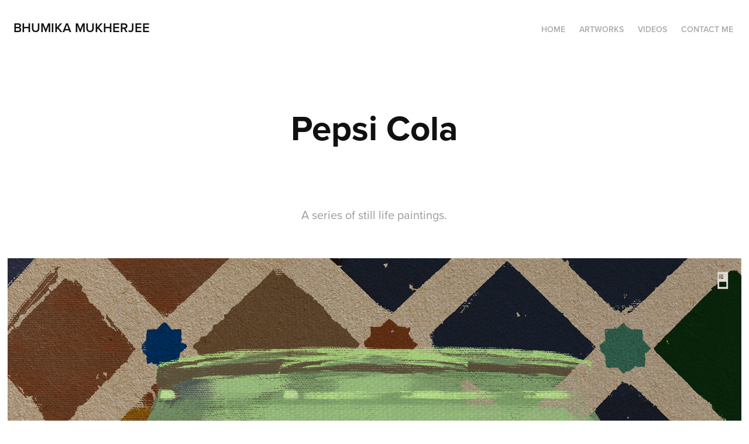

--- FILE ---
content_type: text/html; charset=utf-8
request_url: https://bhumikamukherjee.com/pepsi-cola
body_size: 5169
content:
<!DOCTYPE HTML>
<html lang="en-US">
<head>
  <meta charset="UTF-8" />
  <meta name="viewport" content="width=device-width, initial-scale=1" />
      <meta name="twitter:card"  content="summary_large_image" />
      <meta name="twitter:site"  content="@AdobePortfolio" />
      <meta  property="og:title" content="Bhumika Mukherjee - Pepsi Cola" />
      <meta  property="og:image" content="https://cdn.myportfolio.com/87359ee3-febc-42ac-87cb-ab3b0e803c1b/ad2a032e-a6a8-4b97-9a78-7cfa6eb936ba_rwc_0x0x1920x1501x1920.png?h=5c2962e33de025205d8102b8b07d5767" />
        <link rel="icon" href="https://cdn.myportfolio.com/87359ee3-febc-42ac-87cb-ab3b0e803c1b/90de261f-d174-49c4-97bd-519d416fbb80_carw_1x1x32.png?h=492d4bc13dd7582354bfe09b921983fb" />
      <link rel="stylesheet" href="/dist/css/main.css" type="text/css" />
      <link rel="stylesheet" href="https://cdn.myportfolio.com/87359ee3-febc-42ac-87cb-ab3b0e803c1b/9fd3be374dcea58c6cff087c21f1b8621766757910.css?h=533acd23a7bc7c8472f2b52538d9dc35" type="text/css" />
    <link rel="canonical" href="https://bhumikamukherjee.com/pepsi-cola" />
      <title>Bhumika Mukherjee - Pepsi Cola</title>
    <script type="text/javascript" src="//use.typekit.net/ik/[base64].js?cb=35f77bfb8b50944859ea3d3804e7194e7a3173fb" async onload="
    try {
      window.Typekit.load();
    } catch (e) {
      console.warn('Typekit not loaded.');
    }
    "></script>
</head>
  <body class="transition-enabled">  <div class='page-background-video page-background-video-with-panel'>
  </div>
  <div class="js-responsive-nav">
    <div class="responsive-nav">
      <div class="close-responsive-click-area js-close-responsive-nav">
        <div class="close-responsive-button"></div>
      </div>
          <div class="nav-container">
            <nav data-hover-hint="nav">
                <div class="gallery-title"><a href="/home" >Home</a></div>
                <div class="gallery-title"><a href="/artworks" >Artworks</a></div>
                <div class="gallery-title"><a href="/videos" >Videos</a></div>
      <div class="page-title">
        <a href="/contact" >Contact me</a>
      </div>
            </nav>
          </div>
    </div>
  </div>
  <div class="site-wrap cfix">
    <div class="site-container">
      <div class="site-content e2e-site-content">
        <header class="site-header">
          <div class="logo-container">
              <div class="logo-wrap" data-hover-hint="logo">
                    <div class="logo e2e-site-logo-text logo-text  ">
      <a href="/home" class="preserve-whitespace">Bhumika Mukherjee</a>

</div>
              </div>
  <div class="hamburger-click-area js-hamburger">
    <div class="hamburger">
      <i></i>
      <i></i>
      <i></i>
    </div>
  </div>
          </div>
              <div class="nav-container">
                <nav data-hover-hint="nav">
                <div class="gallery-title"><a href="/home" >Home</a></div>
                <div class="gallery-title"><a href="/artworks" >Artworks</a></div>
                <div class="gallery-title"><a href="/videos" >Videos</a></div>
      <div class="page-title">
        <a href="/contact" >Contact me</a>
      </div>
                </nav>
              </div>
        </header>
        <main>
  <div class="page-container js-site-wrap" data-context="page.page.container" data-hover-hint="pageContainer">
    <section class="page standard-modules">
        <header class="page-header content" data-context="pages" data-identity="id:p61f27f645e61dec480ce8e7cc09d88de318792c3096370641df73" data-hover-hint="pageHeader" data-hover-hint-id="p61f27f645e61dec480ce8e7cc09d88de318792c3096370641df73">
            <h1 class="title preserve-whitespace e2e-site-logo-text">Pepsi Cola</h1>
            <p class="description"></p>
        </header>
      <div class="page-content js-page-content" data-context="pages" data-identity="id:p61f27f645e61dec480ce8e7cc09d88de318792c3096370641df73">
        <div id="project-canvas" class="js-project-modules modules content">
          <div id="project-modules">
              
              
              
              
              
              <div class="project-module module text project-module-text align- js-project-module e2e-site-project-module-text">
  <div class="rich-text js-text-editable module-text"><div style="text-align:center;">A series of still life paintings.</div></div>
</div>

              
              
              
              
              
              <div class="project-module module image project-module-image js-js-project-module"  style="padding-top: px;
padding-bottom: px;
">

  

  
     <div class="js-lightbox" data-src="https://cdn.myportfolio.com/87359ee3-febc-42ac-87cb-ab3b0e803c1b/767e63d2-6608-45b7-9736-544c6411cc32.png?h=c9d4117d4048286d6b58ae231e522ee4">
           <img
             class="js-lazy e2e-site-project-module-image"
             src="[data-uri]"
             data-src="https://cdn.myportfolio.com/87359ee3-febc-42ac-87cb-ab3b0e803c1b/767e63d2-6608-45b7-9736-544c6411cc32_rw_1920.png?h=6efba9e1aa680e3bac6d72fc4f9b10a7"
             data-srcset="https://cdn.myportfolio.com/87359ee3-febc-42ac-87cb-ab3b0e803c1b/767e63d2-6608-45b7-9736-544c6411cc32_rw_600.png?h=b466cf5a69204c6f6e28423a217fc7d4 600w,https://cdn.myportfolio.com/87359ee3-febc-42ac-87cb-ab3b0e803c1b/767e63d2-6608-45b7-9736-544c6411cc32_rw_1200.png?h=594fdc0403379258a146cf5c68eafc0c 1200w,https://cdn.myportfolio.com/87359ee3-febc-42ac-87cb-ab3b0e803c1b/767e63d2-6608-45b7-9736-544c6411cc32_rw_1920.png?h=6efba9e1aa680e3bac6d72fc4f9b10a7 1920w,"
             data-sizes="(max-width: 1920px) 100vw, 1920px"
             width="1920"
             height="0"
             style="padding-bottom: 121.17%; background: rgba(0, 0, 0, 0.03)"
             
           >
     </div>
  

</div>

              
              
              
              
              
              
              
              
              
              <div class="project-module module image project-module-image js-js-project-module"  style="padding-top: px;
padding-bottom: px;
">

  

  
     <div class="js-lightbox" data-src="https://cdn.myportfolio.com/87359ee3-febc-42ac-87cb-ab3b0e803c1b/908160ee-7b01-44f0-913d-d39c2c06628e.png?h=26518608c41b8fb6dfdd176a49edeaab">
           <img
             class="js-lazy e2e-site-project-module-image"
             src="[data-uri]"
             data-src="https://cdn.myportfolio.com/87359ee3-febc-42ac-87cb-ab3b0e803c1b/908160ee-7b01-44f0-913d-d39c2c06628e_rw_1920.png?h=e2363e57bea57ce95e330fc62e88f835"
             data-srcset="https://cdn.myportfolio.com/87359ee3-febc-42ac-87cb-ab3b0e803c1b/908160ee-7b01-44f0-913d-d39c2c06628e_rw_600.png?h=d4c2df1d4667f46658153cf3f023a3f4 600w,https://cdn.myportfolio.com/87359ee3-febc-42ac-87cb-ab3b0e803c1b/908160ee-7b01-44f0-913d-d39c2c06628e_rw_1200.png?h=12f8762533d4744af76dd390ffb3db01 1200w,https://cdn.myportfolio.com/87359ee3-febc-42ac-87cb-ab3b0e803c1b/908160ee-7b01-44f0-913d-d39c2c06628e_rw_1920.png?h=e2363e57bea57ce95e330fc62e88f835 1920w,"
             data-sizes="(max-width: 1920px) 100vw, 1920px"
             width="1920"
             height="0"
             style="padding-bottom: 121.17%; background: rgba(0, 0, 0, 0.03)"
             
           >
     </div>
  

</div>

              
              
              
              
              
              
              
              
              
              <div class="project-module module image project-module-image js-js-project-module"  style="padding-top: px;
padding-bottom: px;
">

  

  
     <div class="js-lightbox" data-src="https://cdn.myportfolio.com/87359ee3-febc-42ac-87cb-ab3b0e803c1b/ccc86992-09fa-4967-b5d6-2cae3010fdb6.png?h=ed387177a6b9b7f64bb62511ce736977">
           <img
             class="js-lazy e2e-site-project-module-image"
             src="[data-uri]"
             data-src="https://cdn.myportfolio.com/87359ee3-febc-42ac-87cb-ab3b0e803c1b/ccc86992-09fa-4967-b5d6-2cae3010fdb6_rw_3840.png?h=34f03587e6488eaf3040ad9c130677bd"
             data-srcset="https://cdn.myportfolio.com/87359ee3-febc-42ac-87cb-ab3b0e803c1b/ccc86992-09fa-4967-b5d6-2cae3010fdb6_rw_600.png?h=1bc0fd2c95185a54adeb83cef720729c 600w,https://cdn.myportfolio.com/87359ee3-febc-42ac-87cb-ab3b0e803c1b/ccc86992-09fa-4967-b5d6-2cae3010fdb6_rw_1200.png?h=27730a21e01bd8786c6607d33416d48a 1200w,https://cdn.myportfolio.com/87359ee3-febc-42ac-87cb-ab3b0e803c1b/ccc86992-09fa-4967-b5d6-2cae3010fdb6_rw_1920.png?h=63ed79cc259b6c798e28153eff6ba4ea 1920w,https://cdn.myportfolio.com/87359ee3-febc-42ac-87cb-ab3b0e803c1b/ccc86992-09fa-4967-b5d6-2cae3010fdb6_rw_3840.png?h=34f03587e6488eaf3040ad9c130677bd 3840w,"
             data-sizes="(max-width: 3840px) 100vw, 3840px"
             width="3840"
             height="0"
             style="padding-bottom: 121.33%; background: rgba(0, 0, 0, 0.03)"
             
           >
     </div>
  

</div>

              
              
              
              
              
              
              
              
              
              <div class="project-module module image project-module-image js-js-project-module"  style="padding-top: px;
padding-bottom: px;
">

  

  
     <div class="js-lightbox" data-src="https://cdn.myportfolio.com/87359ee3-febc-42ac-87cb-ab3b0e803c1b/e8dd9f21-fafc-4c82-b0d2-d8b647d3a64e.png?h=1cb1ae545a973ed5f5aa583271c2c959">
           <img
             class="js-lazy e2e-site-project-module-image"
             src="[data-uri]"
             data-src="https://cdn.myportfolio.com/87359ee3-febc-42ac-87cb-ab3b0e803c1b/e8dd9f21-fafc-4c82-b0d2-d8b647d3a64e_rw_3840.png?h=b484ca9fdf8fd4205efbc23458f6388b"
             data-srcset="https://cdn.myportfolio.com/87359ee3-febc-42ac-87cb-ab3b0e803c1b/e8dd9f21-fafc-4c82-b0d2-d8b647d3a64e_rw_600.png?h=09e92f1f612700ab99469b33f2807a82 600w,https://cdn.myportfolio.com/87359ee3-febc-42ac-87cb-ab3b0e803c1b/e8dd9f21-fafc-4c82-b0d2-d8b647d3a64e_rw_1200.png?h=8bc77c19aca49e2b1c1fe85c083b94b9 1200w,https://cdn.myportfolio.com/87359ee3-febc-42ac-87cb-ab3b0e803c1b/e8dd9f21-fafc-4c82-b0d2-d8b647d3a64e_rw_1920.png?h=69b515fc9aa4e7d4a4574aaf84d01074 1920w,https://cdn.myportfolio.com/87359ee3-febc-42ac-87cb-ab3b0e803c1b/e8dd9f21-fafc-4c82-b0d2-d8b647d3a64e_rw_3840.png?h=b484ca9fdf8fd4205efbc23458f6388b 3840w,"
             data-sizes="(max-width: 3840px) 100vw, 3840px"
             width="3840"
             height="0"
             style="padding-bottom: 121.33%; background: rgba(0, 0, 0, 0.03)"
             
           >
     </div>
  

</div>

              
              
              
              
              
              
              
              
              
              <div class="project-module module image project-module-image js-js-project-module"  style="padding-top: px;
padding-bottom: px;
">

  

  
     <div class="js-lightbox" data-src="https://cdn.myportfolio.com/87359ee3-febc-42ac-87cb-ab3b0e803c1b/2dcce3ab-5bb1-422e-a380-096b7cdfaf7e.png?h=1e4c376ce0ca8425192cf33257a0f9c1">
           <img
             class="js-lazy e2e-site-project-module-image"
             src="[data-uri]"
             data-src="https://cdn.myportfolio.com/87359ee3-febc-42ac-87cb-ab3b0e803c1b/2dcce3ab-5bb1-422e-a380-096b7cdfaf7e_rw_1920.png?h=8ff7083b866d40e1d96e1fff7764eb04"
             data-srcset="https://cdn.myportfolio.com/87359ee3-febc-42ac-87cb-ab3b0e803c1b/2dcce3ab-5bb1-422e-a380-096b7cdfaf7e_rw_600.png?h=b92c165096e1db3e0163fd2ef33bcdab 600w,https://cdn.myportfolio.com/87359ee3-febc-42ac-87cb-ab3b0e803c1b/2dcce3ab-5bb1-422e-a380-096b7cdfaf7e_rw_1200.png?h=4c7c63f4bcb26e75cfe2dff1ffdf2864 1200w,https://cdn.myportfolio.com/87359ee3-febc-42ac-87cb-ab3b0e803c1b/2dcce3ab-5bb1-422e-a380-096b7cdfaf7e_rw_1920.png?h=8ff7083b866d40e1d96e1fff7764eb04 1920w,"
             data-sizes="(max-width: 1920px) 100vw, 1920px"
             width="1920"
             height="0"
             style="padding-bottom: 121.17%; background: rgba(0, 0, 0, 0.03)"
             
           >
     </div>
  

</div>

              
              
              
              
              
              
              
              
              
              <div class="project-module module image project-module-image js-js-project-module"  style="padding-top: px;
padding-bottom: px;
">

  

  
     <div class="js-lightbox" data-src="https://cdn.myportfolio.com/87359ee3-febc-42ac-87cb-ab3b0e803c1b/29580fd2-093b-4db8-ba15-792e8fa29422.png?h=e11c99c1948a4260347c25706c9a5469">
           <img
             class="js-lazy e2e-site-project-module-image"
             src="[data-uri]"
             data-src="https://cdn.myportfolio.com/87359ee3-febc-42ac-87cb-ab3b0e803c1b/29580fd2-093b-4db8-ba15-792e8fa29422_rw_1920.png?h=a0e5b32c94c0e9212a817bfd7a0d0567"
             data-srcset="https://cdn.myportfolio.com/87359ee3-febc-42ac-87cb-ab3b0e803c1b/29580fd2-093b-4db8-ba15-792e8fa29422_rw_600.png?h=ba653bf698b67ed49f1a7b03bc7e7a22 600w,https://cdn.myportfolio.com/87359ee3-febc-42ac-87cb-ab3b0e803c1b/29580fd2-093b-4db8-ba15-792e8fa29422_rw_1200.png?h=307ef0e2c34575e071917589ffc423ba 1200w,https://cdn.myportfolio.com/87359ee3-febc-42ac-87cb-ab3b0e803c1b/29580fd2-093b-4db8-ba15-792e8fa29422_rw_1920.png?h=a0e5b32c94c0e9212a817bfd7a0d0567 1920w,"
             data-sizes="(max-width: 1920px) 100vw, 1920px"
             width="1920"
             height="0"
             style="padding-bottom: 121.17%; background: rgba(0, 0, 0, 0.03)"
             
           >
     </div>
  

</div>

              
              
              
              
              
              
              
              
          </div>
        </div>
      </div>
    </section>
        <section class="back-to-top" data-hover-hint="backToTop">
          <a href="#"><span class="arrow">&uarr;</span><span class="preserve-whitespace">Back to Top</span></a>
        </section>
        <a class="back-to-top-fixed js-back-to-top back-to-top-fixed-with-panel" data-hover-hint="backToTop" data-hover-hint-placement="top-start" href="#">
          <svg version="1.1" id="Layer_1" xmlns="http://www.w3.org/2000/svg" xmlns:xlink="http://www.w3.org/1999/xlink" x="0px" y="0px"
           viewBox="0 0 26 26" style="enable-background:new 0 0 26 26;" xml:space="preserve" class="icon icon-back-to-top">
          <g>
            <path d="M13.8,1.3L21.6,9c0.1,0.1,0.1,0.3,0.2,0.4c0.1,0.1,0.1,0.3,0.1,0.4s0,0.3-0.1,0.4c-0.1,0.1-0.1,0.3-0.3,0.4
              c-0.1,0.1-0.2,0.2-0.4,0.3c-0.2,0.1-0.3,0.1-0.4,0.1c-0.1,0-0.3,0-0.4-0.1c-0.2-0.1-0.3-0.2-0.4-0.3L14.2,5l0,19.1
              c0,0.2-0.1,0.3-0.1,0.5c0,0.1-0.1,0.3-0.3,0.4c-0.1,0.1-0.2,0.2-0.4,0.3c-0.1,0.1-0.3,0.1-0.5,0.1c-0.1,0-0.3,0-0.4-0.1
              c-0.1-0.1-0.3-0.1-0.4-0.3c-0.1-0.1-0.2-0.2-0.3-0.4c-0.1-0.1-0.1-0.3-0.1-0.5l0-19.1l-5.7,5.7C6,10.8,5.8,10.9,5.7,11
              c-0.1,0.1-0.3,0.1-0.4,0.1c-0.2,0-0.3,0-0.4-0.1c-0.1-0.1-0.3-0.2-0.4-0.3c-0.1-0.1-0.1-0.2-0.2-0.4C4.1,10.2,4,10.1,4.1,9.9
              c0-0.1,0-0.3,0.1-0.4c0-0.1,0.1-0.3,0.3-0.4l7.7-7.8c0.1,0,0.2-0.1,0.2-0.1c0,0,0.1-0.1,0.2-0.1c0.1,0,0.2,0,0.2-0.1
              c0.1,0,0.1,0,0.2,0c0,0,0.1,0,0.2,0c0.1,0,0.2,0,0.2,0.1c0.1,0,0.1,0.1,0.2,0.1C13.7,1.2,13.8,1.2,13.8,1.3z"/>
          </g>
          </svg>
        </a>
  </div>
              <footer class="site-footer" data-hover-hint="footer">
                  <div class="social pf-footer-social" data-context="theme.footer" data-hover-hint="footerSocialIcons">
                    <ul>
                            <li>
                              <a href="https://www.behance.net/BhumikaMukherjee" target="_blank">
                                <svg id="Layer_1" data-name="Layer 1" xmlns="http://www.w3.org/2000/svg" viewBox="0 0 30 24" class="icon"><path id="path-1" d="M18.83,14.38a2.78,2.78,0,0,0,.65,1.9,2.31,2.31,0,0,0,1.7.59,2.31,2.31,0,0,0,1.38-.41,1.79,1.79,0,0,0,.71-0.87h2.31a4.48,4.48,0,0,1-1.71,2.53,5,5,0,0,1-2.78.76,5.53,5.53,0,0,1-2-.37,4.34,4.34,0,0,1-1.55-1,4.77,4.77,0,0,1-1-1.63,6.29,6.29,0,0,1,0-4.13,4.83,4.83,0,0,1,1-1.64A4.64,4.64,0,0,1,19.09,9a4.86,4.86,0,0,1,2-.4A4.5,4.5,0,0,1,23.21,9a4.36,4.36,0,0,1,1.5,1.3,5.39,5.39,0,0,1,.84,1.86,7,7,0,0,1,.18,2.18h-6.9Zm3.67-3.24A1.94,1.94,0,0,0,21,10.6a2.26,2.26,0,0,0-1,.22,2,2,0,0,0-.66.54,1.94,1.94,0,0,0-.35.69,3.47,3.47,0,0,0-.12.65h4.29A2.75,2.75,0,0,0,22.5,11.14ZM18.29,6h5.36V7.35H18.29V6ZM13.89,17.7a4.4,4.4,0,0,1-1.51.7,6.44,6.44,0,0,1-1.73.22H4.24V5.12h6.24a7.7,7.7,0,0,1,1.73.17,3.67,3.67,0,0,1,1.33.56,2.6,2.6,0,0,1,.86,1,3.74,3.74,0,0,1,.3,1.58,3,3,0,0,1-.46,1.7,3.33,3.33,0,0,1-1.35,1.12,3.19,3.19,0,0,1,1.82,1.26,3.79,3.79,0,0,1,.59,2.17,3.79,3.79,0,0,1-.39,1.77A3.24,3.24,0,0,1,13.89,17.7ZM11.72,8.19a1.25,1.25,0,0,0-.45-0.47,1.88,1.88,0,0,0-.64-0.24,5.5,5.5,0,0,0-.76-0.05H7.16v3.16h3a2,2,0,0,0,1.28-.38A1.43,1.43,0,0,0,11.89,9,1.73,1.73,0,0,0,11.72,8.19ZM11.84,13a2.39,2.39,0,0,0-1.52-.45H7.16v3.73h3.11a3.61,3.61,0,0,0,.82-0.09A2,2,0,0,0,11.77,16a1.39,1.39,0,0,0,.47-0.54,1.85,1.85,0,0,0,.17-0.88A1.77,1.77,0,0,0,11.84,13Z"/></svg>
                              </a>
                            </li>
                            <li>
                              <a href="https://www.instagram.com/bhumikamukherjeee/" target="_blank">
                                <svg version="1.1" id="Layer_1" xmlns="http://www.w3.org/2000/svg" xmlns:xlink="http://www.w3.org/1999/xlink" viewBox="0 0 30 24" style="enable-background:new 0 0 30 24;" xml:space="preserve" class="icon">
                                <g>
                                  <path d="M15,5.4c2.1,0,2.4,0,3.2,0c0.8,0,1.2,0.2,1.5,0.3c0.4,0.1,0.6,0.3,0.9,0.6c0.3,0.3,0.5,0.5,0.6,0.9
                                    c0.1,0.3,0.2,0.7,0.3,1.5c0,0.8,0,1.1,0,3.2s0,2.4,0,3.2c0,0.8-0.2,1.2-0.3,1.5c-0.1,0.4-0.3,0.6-0.6,0.9c-0.3,0.3-0.5,0.5-0.9,0.6
                                    c-0.3,0.1-0.7,0.2-1.5,0.3c-0.8,0-1.1,0-3.2,0s-2.4,0-3.2,0c-0.8,0-1.2-0.2-1.5-0.3c-0.4-0.1-0.6-0.3-0.9-0.6
                                    c-0.3-0.3-0.5-0.5-0.6-0.9c-0.1-0.3-0.2-0.7-0.3-1.5c0-0.8,0-1.1,0-3.2s0-2.4,0-3.2c0-0.8,0.2-1.2,0.3-1.5c0.1-0.4,0.3-0.6,0.6-0.9
                                    c0.3-0.3,0.5-0.5,0.9-0.6c0.3-0.1,0.7-0.2,1.5-0.3C12.6,5.4,12.9,5.4,15,5.4 M15,4c-2.2,0-2.4,0-3.3,0c-0.9,0-1.4,0.2-1.9,0.4
                                    c-0.5,0.2-1,0.5-1.4,0.9C7.9,5.8,7.6,6.2,7.4,6.8C7.2,7.3,7.1,7.9,7,8.7C7,9.6,7,9.8,7,12s0,2.4,0,3.3c0,0.9,0.2,1.4,0.4,1.9
                                    c0.2,0.5,0.5,1,0.9,1.4c0.4,0.4,0.9,0.7,1.4,0.9c0.5,0.2,1.1,0.3,1.9,0.4c0.9,0,1.1,0,3.3,0s2.4,0,3.3,0c0.9,0,1.4-0.2,1.9-0.4
                                    c0.5-0.2,1-0.5,1.4-0.9c0.4-0.4,0.7-0.9,0.9-1.4c0.2-0.5,0.3-1.1,0.4-1.9c0-0.9,0-1.1,0-3.3s0-2.4,0-3.3c0-0.9-0.2-1.4-0.4-1.9
                                    c-0.2-0.5-0.5-1-0.9-1.4c-0.4-0.4-0.9-0.7-1.4-0.9c-0.5-0.2-1.1-0.3-1.9-0.4C17.4,4,17.2,4,15,4L15,4L15,4z"/>
                                  <path d="M15,7.9c-2.3,0-4.1,1.8-4.1,4.1s1.8,4.1,4.1,4.1s4.1-1.8,4.1-4.1S17.3,7.9,15,7.9L15,7.9z M15,14.7c-1.5,0-2.7-1.2-2.7-2.7
                                    c0-1.5,1.2-2.7,2.7-2.7s2.7,1.2,2.7,2.7C17.7,13.5,16.5,14.7,15,14.7L15,14.7z"/>
                                  <path d="M20.2,7.7c0,0.5-0.4,1-1,1s-1-0.4-1-1s0.4-1,1-1S20.2,7.2,20.2,7.7L20.2,7.7z"/>
                                </g>
                                </svg>
                              </a>
                            </li>
                            <li>
                              <a href="https://vimeo.com/aestheticmonkey" target="_blank">
                                <svg xmlns="http://www.w3.org/2000/svg" xmlns:xlink="http://www.w3.org/1999/xlink" version="1.1" id="Layer_1" viewBox="0 0 30 24" xml:space="preserve" class="icon"><path d="M23.99 7.7c-0.08 1.8-1.3 4.27-3.67 7.4c-2.45 3.27-4.52 4.9-6.21 4.9c-1.05 0-1.94-0.99-2.66-2.99 c-0.48-1.82-0.97-3.65-1.45-5.48C9.46 9.6 8.9 8.6 8.3 8.55c-0.13 0-0.61 0.29-1.41 0.87L6 8.3C6.89 7.5 7.8 6.7 8.6 5.9 c1.18-1.05 2.07-1.61 2.67-1.66c1.4-0.14 2.3 0.8 2.6 2.95c0.35 2.3 0.6 3.7 0.7 4.24c0.4 1.9 0.8 2.8 1.3 2.8 c0.38 0 0.94-0.61 1.7-1.84c0.75-1.22 1.16-2.16 1.21-2.79c0.11-1.06-0.3-1.59-1.21-1.59c-0.43 0-0.88 0.1-1.33 0.3 c0.88-2.98 2.58-4.43 5.07-4.34C23.23 4.1 24.1 5.3 24 7.7z"/></svg>
                              </a>
                            </li>
                    </ul>
                  </div>
                <div class="footer-text">
                  
                </div>
              </footer>
        </main>
      </div>
    </div>
  </div>
</body>
<script type="text/javascript">
  // fix for Safari's back/forward cache
  window.onpageshow = function(e) {
    if (e.persisted) { window.location.reload(); }
  };
</script>
  <script type="text/javascript">var __config__ = {"page_id":"p61f27f645e61dec480ce8e7cc09d88de318792c3096370641df73","theme":{"name":"geometric"},"pageTransition":true,"linkTransition":true,"disableDownload":false,"localizedValidationMessages":{"required":"This field is required","Email":"This field must be a valid email address"},"lightbox":{"enabled":true,"color":{"opacity":0.94,"hex":"#fff"}},"cookie_banner":{"enabled":false}};</script>
  <script type="text/javascript" src="/site/translations?cb=35f77bfb8b50944859ea3d3804e7194e7a3173fb"></script>
  <script type="text/javascript" src="/dist/js/main.js?cb=35f77bfb8b50944859ea3d3804e7194e7a3173fb"></script>
</html>
